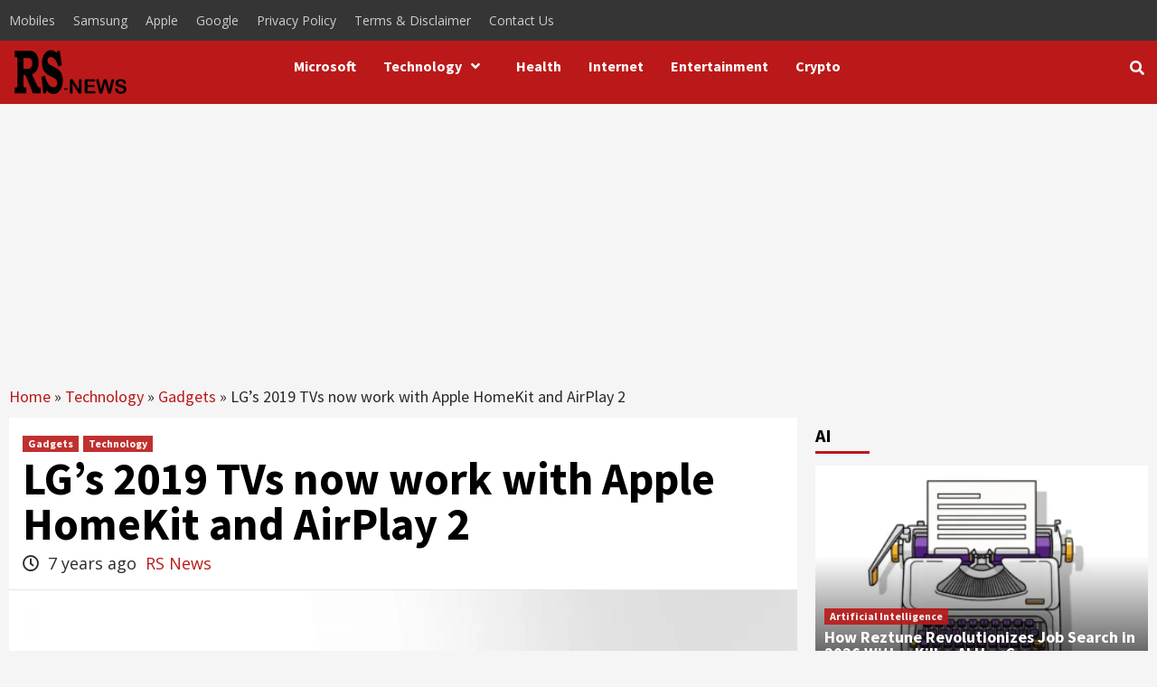

--- FILE ---
content_type: text/html; charset=utf-8
request_url: https://www.google.com/recaptcha/api2/aframe
body_size: 268
content:
<!DOCTYPE HTML><html><head><meta http-equiv="content-type" content="text/html; charset=UTF-8"></head><body><script nonce="TbGqu31iYRUOpjL38S09mQ">/** Anti-fraud and anti-abuse applications only. See google.com/recaptcha */ try{var clients={'sodar':'https://pagead2.googlesyndication.com/pagead/sodar?'};window.addEventListener("message",function(a){try{if(a.source===window.parent){var b=JSON.parse(a.data);var c=clients[b['id']];if(c){var d=document.createElement('img');d.src=c+b['params']+'&rc='+(localStorage.getItem("rc::a")?sessionStorage.getItem("rc::b"):"");window.document.body.appendChild(d);sessionStorage.setItem("rc::e",parseInt(sessionStorage.getItem("rc::e")||0)+1);localStorage.setItem("rc::h",'1769808517951');}}}catch(b){}});window.parent.postMessage("_grecaptcha_ready", "*");}catch(b){}</script></body></html>